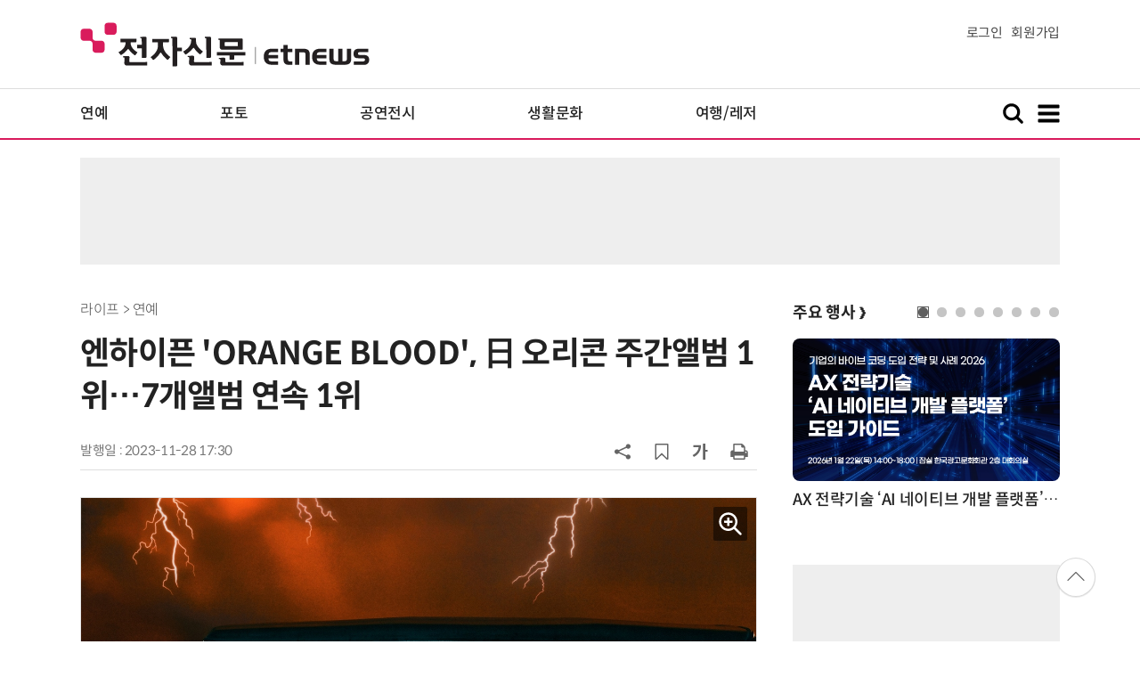

--- FILE ---
content_type: text/html; charset=UTF-8
request_url: https://www.etnews.com/20231128000314?SNS=00002
body_size: 49223
content:
<!DOCTYPE html>
<html lang="ko">
<head>
	<meta http-equiv="Content-Type" content="text/html; charset=UTF-8" />
	<meta name="viewport" content="width=device-width">
    <title>엔하이픈 'ORANGE BLOOD', 日 오리콘 주간앨범 1위…7개앨범 연속 1위 - 전자신문</title>
	<link rel="canonical" href="https://www.etnews.com/20231128000314" />
	<link rel="alternate" media="only screen and (max-width: 640px)"  href="https://m.etnews.com/20231128000314">
	<meta http-equiv="Expires" content="-1">
    <meta http-equiv="Pragma" content="no-cache">
    <meta http-equiv="Cache-Control" content="no-cache">
    <meta http-equiv="X-UA-Compatible" content="IE=edge">
	<!--[if IE]><meta http-equiv='X-UA-Compatible' content='IE=edge,chrome=1'><![endif]-->
    <meta name="robots" content="all">
    <meta name="author" content="www.etnews.com">
    <meta name="copyright" content="Copyright &copy; Electronic Times Internet. All Right Reserved.">
    <meta name="keywords" content="전자신문,전자신문인터넷,Etnews,Etnews.com,뉴스,News,속보,방송,연예,통신,SW,바이오,소재,부품,과학,전자,자동차,경제,금융,산업,정책,글로벌,리포트,동영상,">
    <meta property="fb:app_id" content="1425291491111655">
	<meta name="format-detection" content="telephone=no">
	    <meta property="og:type" content="article" />
    <meta property="og:site_name" content="미래를 보는 창 - 전자신문">
    <meta property="og:url" content="https://www.etnews.com/20231128000314?SNS=00002">
    <meta property="og:image" content="https://img.etnews.com/news/article/2023/11/28/news-p.v1.20231128.3d1ec69cbf7242b18fd06b5b16360842_Z1.jpg" />
	<meta property="og:image:width" content="1400">
    <meta property="og:image:height" content="933">
    <meta property="og:title" content="엔하이픈 'ORANGE BLOOD', 日 오리콘 주간앨범 1위…7개앨범 연속 1위">
    <meta property="og:description" content="엔하이픈이 새 앨범 ‘ORANGE BLOOD’과 함께 일본 오리콘 주간앨범 연속 정상 기록을 7개로 늘렸다. 28일 빌리프랩 측은 최근 일본 오리콘 발표를 인용, 엔하이픈이 미니5집 ‘ORANGE BLOOD’로 오리콘 주간 앨범랭킹 1위를 차지했다고 전했다. 이번 기록">
    <meta property="og:category" content="life">
    <meta property="dable:image" content="https://img.etnews.com/news/article/2023/11/28/news-p.v1.20231128.3d1ec69cbf7242b18fd06b5b16360842_T1.jpg">
	<meta property="dable:item_id" content="20231128000314">
	<meta property="dable:author" content="박동선 기자">
    <meta name="twitter:card" content="summary_large_image">
    <meta name="twitter:url" content="https://www.etnews.com/20231128000314?SNS=00001">
    <meta name="twitter:site" content="@imetnews">
    <meta name="twitter:image:src" content="https://img.etnews.com/news/article/2023/11/28/news-p.v1.20231128.3d1ec69cbf7242b18fd06b5b16360842_Z1.jpg">
    <meta name="twitter:title" content="엔하이픈 'ORANGE BLOOD', 日 오리콘 주간앨범 1위…7개앨범 연속 1위">
    <meta name="twitter:domain" content="etnews.com">
    <meta name="twitter:description" content="엔하이픈이 새 앨범 ‘ORANGE BLOOD’과 함께 일본 오리콘 주간앨범 연속 정상 기록을 7개로 늘렸다. 28일 빌리프랩 측은 최근 일본 오리콘 발표를 인용, 엔하이픈이 미니5집 ‘ORANGE BLOOD’로 오리콘 주간 앨범랭킹 1위를 차지했다고 전했다. 이번 기록">
    <meta name="url" content="https://www.etnews.com/20231128000314">
    <meta name="title" content="엔하이픈 'ORANGE BLOOD', 日 오리콘 주간앨범 1위…7개앨범 연속 1위">
    <meta name="description" content="엔하이픈이 새 앨범 ‘ORANGE BLOOD’과 함께 일본 오리콘 주간앨범 연속 정상 기록을 7개로 늘렸다. 28일 빌리프랩 측은 최근 일본 오리콘 발표를 인용, 엔하이픈이 미니5집 ‘ORANGE BLOOD’로 오리콘 주간 앨범랭킹 1위를 차지했다고 전했다. 이번 기록">
    <meta name="news_keywords" content="">
    <meta name="DC.date.issued" content="2023-11-28">
	<!-- aicon  추가-->
	<meta content="20231128000314" property="aicon:item_id">
    <meta property="aicon:image" content="https://img.etnews.com/news/article/2023/11/28/news-p.v1.20231128.3d1ec69cbf7242b18fd06b5b16360842_T1.jpg">
	<!-- 아이템 작성자(기자명) (필수) -->
	<meta content="박동선" property="aicon:author">
	<!-- 아이템 카테고리 -->
	<meta content="라이프" property="article:section"> <!-- 메인 카테고리 (필수) -->
	<!-- 아이템 작성일(ISO 8601) (필수) -->
	<meta content="2023-11-28T17:30:00+09:00" property="article:published_time"> <!-- 예(한국시간 오후 1:20) -->
	<meta property="ssc:cmsid" name="ssc:cmsid" content="AKR1202311281723268548"/>
	<script>var ART_CODE = "20231128000314";</script>
	<!-- Google Tag Manager -->
	<script>(function(w,d,s,l,i){w[l]=w[l]||[];w[l].push({'gtm.start':
	new Date().getTime(),event:'gtm.js'});var f=d.getElementsByTagName(s)[0],
	j=d.createElement(s),dl=l!='dataLayer'?'&l='+l:'';j.async=true;j.src=
	'https://www.googletagmanager.com/gtm.js?id='+i+dl;f.parentNode.insertBefore(j,f);
	})(window,document,'script','dataLayer','GTM-NSJFZX8');</script>
	<!-- End Google Tag Manager -->
    <link rel="shortcut icon" href="https://img.etnews.com/2019/mobile_et/images/favicon.png" />
    <link rel="alternate" type="application/rss+xml" title="etnews.com [RSS]" href="http://rss.etnews.com/" />
	<link rel="stylesheet" type="text/css" href="https://img.etnews.com/2024/etnews/css/common.css?1768921138">
    <link rel="stylesheet" type="text/css" href="https://img.etnews.com/2024/etnews/css/view.css?1768921138"/>
    <link rel="stylesheet" type="text/css" href="https://img.etnews.com/2022/etnews/css/slick.css?1768921138"/>
	<script type="text/javascript"> var submenu_code = "";</script>
	<script type="text/javascript" src="https://img.etnews.com/2022/etnews/js/jquery-3.6.0.min.js"></script>
	<script type="text/javascript" src="https://www.etnews.com/static/js/common.js?1768921138" defer="" charset="utf-8"></script>
	<!--[if lt IE 9]>
	<script src="https://img.etnews.com/2016/etnews/js/html5shiv.js"></script>
	<![endif]-->
    <script type="text/javascript" src="https://img.etnews.com/2022/etnews/js/jquery.cookie.js"></script>
	<script type="text/javascript" src="/static/js/article.js?t=1768921138"></script>
	<script type="text/javascript" src="https://img.etnews.com/2022/etnews/js/slick.min.js"></script>
	<script type="text/javascript" src="https://compass.adop.cc/assets/js/adop/adopJ.js?v=14"></script>
	<script type="text/javascript">articleCount('20231128000314', '', '');</script>
	<script type="text/javascript">articleCount2('20231128000314', '', '', '3.142.242.187', 'Mozilla/5.0 (Macintosh; Intel Mac OS X 10_15_7) AppleWebKit/537.36 (KHTML, like Gecko) Chrome/131.0.0.0 Safari/537.36; ClaudeBot/1.0; +claudebot@anthropic.com)', '%2F20231128000314%3FSNS%3D00002');</script>
	<script type="text/javascript"> $(function(){ getRelated('20231128000314'); }); </script>
	<script type="text/javascript" src="//send.mci1.co.kr/delivery/js/31681456/23055687568" async></script>
	<script type="text/javascript">
		document.querySelector('meta[name=referrer]');
	</script>
	<!-- Dable 스크립트 시작 / 문의 media@dable.io -->
	<script>
	(function(d,a,b,l,e,_) { d[b]=d[b]||function(){(d[b].q=d[b].q||[]).push(arguments)};e=a.createElement(l); e.async=1;e.charset='utf-8';e.src='//static.dable.io/dist/plugin.min.js'; _=a.getElementsByTagName(l)[0];_.parentNode.insertBefore(e,_); })(window,document,'dable','script'); dable('setService', 'etnews.com'); dable('sendLogOnce'); 
	</script>
	<!-- Dable 스크립트 종료 / 문의 media@dable.io -->

	<script type="text/javascript">
	  window._taboola = window._taboola || [];
	  _taboola.push({article:'auto'});
	  !function (e, f, u, i) {
	    if (!document.getElementById(i)){
	      e.async = 1;
	      e.src = u;
	      e.id = i;
	      f.parentNode.insertBefore(e, f);
	    }
	  }(document.createElement('script'),
	  document.getElementsByTagName('script')[0],
	  '//cdn.taboola.com/libtrc/implanet-etnews/loader.js',
	  'tb_loader_script');
	  if(window.performance && typeof window.performance.mark == 'function')
	    {window.performance.mark('tbl_ic');}
	</script>
</head>
<body>
	<!-- Google Tag Manager (noscript) -->
	<noscript><iframe src="https://www.googletagmanager.com/ns.html?id=GTM-NSJFZX8" height="0" width="0" style="display:none;visibility:hidden"></iframe></noscript>
	<!-- End Google Tag Manager (noscript) -->
  <!-- 헤더 부분 : 시작 -->
	<header>
      <div class="nav_head">
        <div class="wrap">
          <h1 class="logo"><a href="https://www.etnews.com" title="전자신문"><img src="https://img.etnews.com/2024/etnews/images/logo_etnews.svg"></a></h1>
          <div class="nav_member">
            <a href="https://member.etnews.com/member/login.html?return_url=https://www.etnews.com">로그인</a><a href="https://member.etnews.com/member/join_index.html">회원가입</a>
          </div>
        </div>
      </div>
			
      <nav>
        <div class="wrap">
          <h1 class="logo_scroll"><a href="https://www.etnews.com" title="전자신문"><img src="https://img.etnews.com/2024/etnews/images/logo_et.svg"></a></h1>
		  <div class="nav_article_title" id="scroll_title"></div>
          <ul class="nav" id="scroll_nav">
            <li><a href="https://www.etnews.com/news/section.html?id1=09&id2=091">연예</a></li>
            <li><a href="https://www.etnews.com/news/section.html?id1=09&id2=996">포토</a></li>
            <li><a href="https://www.etnews.com/news/section.html?id1=09&id2=096">공연전시</a></li>
            <li><a href="https://www.etnews.com/news/section.html?id1=09&id2=992">생활문화</a></li>
            <li><a href="https://www.etnews.com/news/section.html?id1=09&id2=093">여행/레저</a></li>
          </ul>
          <div class="search_and_fullmenu">
            <div class="fullmenu_button">
              <a href="javascript:void(0)" class="search_show" id="search_show">
                <img class="search_btn search_show" src="https://img.etnews.com/2024/etnews/images/search.svg" alt="검색창 열기">
              </a>
              <a href="javascript:void(0)" class="search_hide" id="search_hide">
                <img class="close_btn2 search_hide" src="https://img.etnews.com/2024/etnews/images/remove.svg" alt="전체 메뉴 닫기">
              </a>
            </div>

            <div class="fullmenu_button">
              <a href="javascript:void(0)" class="menu_show" id="menu_show">
                <img class="fullmenu_btn menu_show" src="https://img.etnews.com/2024/etnews/images/reorder.svg" alt="전체 메뉴 열기">
              </a>
              <a href="javascript:void(0)" class="menu_hide" id="menu_hide">
                <img class="close_btn menu_hide" src="https://img.etnews.com/2024/etnews/images/remove.svg" alt="전체 메뉴 닫기">
              </a>
            </div>

          </div>
        </div>
      </nav>

      <!-- 검색박스 -->
      <section class="search_wrap">
        <div class="searchbox">
          <form action="https://search.etnews.com/etnews/search.html" method="get">
            <input type="search" required="" class="searchbox-input" name="kwd" id="search_kwd" placeholder="검색어를 입력하세요">
            <input type="submit" value="" class="searchbox-submit">
          </form>
        </div>
      </section>
      <!-- //검색박스 -->

      <!-- 전체메뉴박스 -->
      <section class="fullmenu_wrap">
        <nav class="fullmenu_nav">
          <div class="fullmenu">
			<ul>
				<li class="title"><a href="https://news.etnews.com" target="_blank">뉴스</a></li>
			    <li><a href="https://www.etnews.com/news/section.html">속보</a></li>
			    <li><a href="https://www.etnews.com/news/section.html?id1=04">SW</a></li>
			    <li><a href="https://www.etnews.com/news/section.html?id1=03">IT</a></li>
			    <li><a href="https://www.etnews.com/news/section.html?id1=02">경제</a></li>
			    <li><a href="https://www.etnews.com/news/section.html?id1=06">전자</a></li>
			    <li><a href="https://www.etnews.com/news/section.html?id1=17">모빌리티</a></li>
			    <li><a href="https://www.etnews.com/news/section.html?id1=60">플랫폼/유통</a></li>
			    <li><a href="https://www.etnews.com/news/section.html?id1=20">과학</a></li>
			</ul>
			<ul>
				<li class="title">&nbsp;</li>
			    <li><a href="https://www.etnews.com/news/section.html?id1=22">정치</a></li>
			    <li><a href="https://www.etnews.com/news/opinion.html">오피니언</a></li>
			    <li><a href="https://www.etnews.com/news/section.html?id1=12">국제</a></li>
			    <li><a href="https://www.etnews.com/news/section.html?id1=25">전국</a></li>
			    <li><a href="https://www.etnews.com/news/section.html?id1=15">스포츠</a></li>
			    <li><a href="https://www.etnews.com/news/series.html?id=1">특집</a></li>
			    <li><a href="https://www.etnews.com/news/series.html?id=3">연재</a></li>
			</ul>
			<ul>
				<li class="title">라이프</li>
				<li><a href="https://www.etnews.com/news/section.html?id1=09&id2=091">연예</a></li>
				<li><a href="https://www.etnews.com/news/section.html?id1=09&id2=996">포토</a></li>
				<li><a href="https://www.etnews.com/news/section.html?id1=09&id2=096">공연전시</a></li>
				<li><a href="https://www.etnews.com/news/section.html?id1=09&id2=992">생활문화</a></li>
				<li><a href="https://www.etnews.com/news/section.html?id1=09&id2=093">여행/레저</a></li>
			</ul>
			<ul>
				<li class="title">비주얼IT</li>
				<li><a href="https://www.etnews.com/news/issue_analysis.html">이슈플러스</a></li>
				<li><a href="https://www.etnews.com/news/aistudio.html">AI 스튜디오</a></li>
				<li><a href="https://www.etnews.com/news/etstudio.html">Hot 영상</a></li>
				<li><a href="https://www.etnews.com/news/photonews.html">뷰포인트</a></li>
				<li><a href="https://www.etnews.com/stats/list_stats.html">인포그래픽</a></li>
			</ul>
			<ul>
				<li class="title">부가서비스</li>
				<li><a href="https://conference.etnews.com/" target="_blank">Conference</a></li>
				<li><a href="https://www.allshowtv.com/" target="_blank">allshowTV</a></li>
				<li><a href="https://www.etnews.com/ict" target="_blank">시사용어</a></li>
				<li><a href="https://pdf.etnews.com/" target="_blank">PDF서비스</a></li>
			</ul>
			<ul class="scrap_menu_ul">
				<li class="title">서비스안내</li>
				<li><a href="https://info.etnews.com/sub_2_1.html" target="_blank" title="새창으로">신문구독신청</a></li>
				<li><a href="https://info.etnews.com/sub_2_2.html">콘텐츠구매</a></li>
				<li><a href="http://leadersedition.etnews.com/intro/info.aspx" target="_blank" title="새창으로">초판서비스</a></li>
				<li class="title">회원서비스</li>
				<li><a href="https://www.etnews.com/pages/bookmark.html" title="내 스크랩으로 이동">내 스크랩</a></li>
			</ul>
			<ul>
				<li class="title">이용안내</li>
			    <li><a href="https://info.etnews.com/sub_3_1_1.html" target="_blank">지면광고안내</a></li>
			    <li><a href="https://info.etnews.com/sub_3_2.html" target="_blank">행사문의</a></li>
			    <li><a href="https://info.etnews.com/sub_3_3.html" target="_blank">통합마케팅 상품 안내</a></li>
			    <li><a href="https://info.etnews.com/sub_3_4.html" target="_blank">이용약관</a></li>
			    <li><a href="https://info.etnews.com/sub_3_5.html" target="_blank">개인정보취급방침</a></li>
			    <li><a href="https://info.etnews.com/sub_3_6.html" target="_blank">고충처리</a></li>
			</ul>
			<ul>
				<li class="title">회사소개</li>
			    <li><a href="https://info.etnews.com/sub_1_1_1.html" target="_blank">전자신문</a></li>
			    <li><a href="https://info.etnews.com/sub_1_2.html" target="_blank">전자신문인터넷</a></li>
			    <li><a href="https://info.etnews.com/sub_1_3_2.html" target="_blank">연혁</a></li>
			    <li><a href="https://info.etnews.com/sub_1_4.html" target="_blank">CI소개</a></li>
			    <li><a href="https://info.etnews.com/sub_1_5.html" target="_blank">회사위치</a></li>
			</ul>          </div>
        </nav>
      </section>
       <!-- //전체메뉴박스 -->
	  <div class="progress-container">
		<div class="progress-bar" id="pageBar"></div>
	  </div>
    </header>
  <!-- 헤더 부분 : 끝 -->
  <!-- 여기부터 콘텐츠 부분 1213-->
		<!-- /83673359,22456976686/etnews_top_i_970_90 -->
	<div class="ad_article_top_full">
		<!-- /83673359,195055904/etnews_top_i_970_90 -->
		<script async src="https://securepubads.g.doubleclick.net/tag/js/gpt.js"></script>
		<script>
		  var googletag = googletag || {};
		  googletag.cmd = googletag.cmd || [];
		</script>
		<div id="etnews_top_i_970_90">
		  <script>
			googletag.cmd.push(function () {
			  googletag.defineSlot('/83673359,195055904/etnews_top_i_970_90', [970, 90], 'etnews_top_i_970_90').addService(googletag.pubads().set("page_url", "etnews.com"));
			  googletag.enableServices();
			  googletag.display('etnews_top_i_970_90');
			});
		  </script>
		</div>
	</div>
  <main>
    <div class="wrap flex">

      <!-- col_left -->
      <div class="col_left">
        <article itemtype="http://schema.org/Article">
          <div class="article_header" >
            <div class="breadcrumb">
              라이프              > 연예			</div>
            <h2 id="article_title_h2" itemtype="headline">엔하이픈 'ORANGE BLOOD', 日 오리콘 주간앨범 1위…7개앨범 연속 1위</h2>
            <div class="timewrap">
              <div class="time">
                <time>발행일 : 2023-11-28 17:30</time>
              </div>
              <!-- acc_nav -->
              <div class="acc_nav">
                <div class="acc_nav_btn btn_sns">
                  <img src="https://img.etnews.com/2024/etnews/images/share.svg">
                </div>

                <!-- dropdown::SNS -->
                <div class="dropdown" id="bt_share_sns">
                  <strong>공유하기</strong>
				  <button class="dropdown_close"><img src="https://img.etnews.com/2024/etnews/images/remove_thin.svg"></button>
				  <a href="javascript:void(0);" onclick="window.open('https://www.facebook.com/sharer.php?u=https%3A%2F%2Fwww.etnews.com%2F20231128000314%3FSNS%3D00002','fbwin','width=1000,height=500'); return false;" title="페이스북 공유하기">
                    <span><img src="https://img.etnews.com/2024/etnews/images/sns_facebook.svg"></span>
                    <p>페이스북</p>
                  </a>
                  <a href="https://www.etnews.com/tools/redirect_sns.html?p=twitter&pos=2&url=https%3A%2F%2Fwww.etnews.com%2F20231128000314%3FSNS%3D00001&text=%EC%97%94%ED%95%98%EC%9D%B4%ED%94%88+%27ORANGE+BLOOD%27%2C+%E6%97%A5+%EC%98%A4%EB%A6%AC%EC%BD%98+%EC%A3%BC%EA%B0%84%EC%95%A8%EB%B2%94+1%EC%9C%84%E2%80%A67%EA%B0%9C%EC%95%A8%EB%B2%94+%EC%97%B0%EC%86%8D+1%EC%9C%84"  title="X 공유하기" class="share_twitter" target="_blank">
                    <span><img src="https://img.etnews.com/2024/etnews/images/sns_x.svg"></span>
                    <p>X(트위터)</p>
                  </a>
                  <a href="javascript:void(0);" onclick="login_chk('https://www.etnews.com/20231128000314')" title="메일 보내기">
                    <span><img src="https://img.etnews.com/2024/etnews/images/sns_email.svg"></span>
                    <p>메일</p>
                  </a>
                  <a href="javascript:void(0);" title="URL 복사하기" id="btn_url_copy">
                    <span><img src="https://img.etnews.com/2024/etnews/images/sns_url.svg"></span>
                    <p>URL 복사</p>
                  </a>
				  <input type="hidden" name="copy_article_url" id="cp_url" value="https://www.etnews.com/20231128000314">
                </div>
                 <!-- //dropdown::SNS -->

                <div class="acc_nav_btn"><button class="btn_bookmark" data-id="20231128000314" title="스크랩"><img src="https://img.etnews.com/2024/etnews/images/bookmark.svg"></button></div>
                <div class="acc_nav_btn btn_ga">
                  <img src="https://img.etnews.com/2024/etnews/images/ga.svg">
                </div>
                 <!-- dropdown::글자크기 -->
                <div class="dropdown" id="bt_font_size">
                  <strong>글자크기 설정</strong>
				  <button class="dropdown_close"><img src="https://img.etnews.com/2024/etnews/images/remove_thin.svg"></button>
                  <a href="javascript:void(0);" onclick="changeFontSize('dec'); return false;" title="글자 작게" class="fs_small">
                    <span>가</span>
                    <p>작게</p>
                  </a>
				  <a href="javascript:void(0);" onclick="changeFontSize('default'); return false;" title="글자 보통" class="fs_default">
				    <span>가</span>
				    <p>보통</p>
				  </a>
                  <a href="javascript:void(0);" onclick="changeFontSize('inc'); return false;" title="글자 크게" class="fs_big">
                    <span>가</span>
                    <p>크게</p>
                  </a>
                </div>
                <!-- //dropdown::글자크기 -->

                <div class="acc_nav_btn"><a href="javascript:void(0);" onclick="print()" title="인쇄하기" class="news_print"><img src="https://img.etnews.com/2024/etnews/images/print.svg"></a></div>
              </div>
              <!-- //acc_nav -->
            </div>
          </div>

          <div class="article_body " itemprop="articleBody" id="articleBody">
<figure class="article_image"><a href="/tools/image_popup.html?v=[base64]" border="0" target="_blank" alt="새창 이미지확대보기"><img  src="https://img.etnews.com/news/article/2023/11/28/news-p.v1.20231128.3d1ec69cbf7242b18fd06b5b16360842_Z1.jpg" alt="사진=빌리프랩 제공" style="cursor:pointer;" itemprop="image" /></a><figcaption class="caption">사진=빌리프랩 제공</figcaption></figure>
<p>엔하이픈이 새 앨범 'ORANGE BLOOD'과 함께 일본 오리콘 주간앨범 연속 정상 기록을 7개로 늘렸다.<br />
<br />
28일 빌리프랩 측은 최근 일본 오리콘 발표를 인용, 엔하이픈이 미니5집 'ORANGE BLOOD'로 오리콘 주간 앨범랭킹 1위를 차지했다고 전했다.<br />
<div class="ad_300x250">
	<!-- /83673359,195055904/etnews_3rdleftbottom_i_300_250 -->
	<script async src="https://securepubads.g.doubleclick.net/tag/js/gpt.js"></script>
	<script>
	  var googletag = googletag || {};
	  googletag.cmd = googletag.cmd || [];
	</script>
	<div id="etnews_3rdleftbottom_i_300_250">
	  <script>
		googletag.cmd.push(function () {
		  googletag.defineSlot('/83673359,195055904/etnews_3rdleftbottom_i_300_250', [300, 250], 'etnews_3rdleftbottom_i_300_250').addService(googletag.pubads().set("page_url", "etnews.com"));
		  googletag.enableServices();
		  googletag.display('etnews_3rdleftbottom_i_300_250');
		});
	  </script>
	</div>
</div>
<div class="ad_300x250">
	<!-- /83673359,195055904/etnews_3rdrightbottom_i_300_250 -->
	<script async src="https://securepubads.g.doubleclick.net/tag/js/gpt.js"></script>
	<script>
	  var googletag = googletag || {};
	  googletag.cmd = googletag.cmd || [];
	</script>
	<div id="etnews_3rdrightbottom_i_300_250">
	  <script>
		googletag.cmd.push(function () {
		  googletag.defineSlot('/83673359,195055904/etnews_3rdrightbottom_i_300_250', [300, 250], 'etnews_3rdrightbottom_i_300_250').addService(googletag.pubads().set("page_url", "etnews.com"));
		  googletag.enableServices();
		  googletag.display('etnews_3rdrightbottom_i_300_250');
		});
	  </script>
	</div>
</div><br />
<br />
이번 기록은 전작 미니 4집 'DARK BLOOD'(16만8000장) 대비 상승한 18만8000장의 주간 판매량을 달성한 데 따른 것이다.<br />
<br />
이는 미니 2집 'BORDER : CARNIVAL'을 기점으로 한 앨범부문 7연속 정상 기록으로서, 엔하이픈의 우상향 인기 성장세를 가늠케 한다.<br />
<br />
<span id='newsroom_etview_promotion' class='ad_newsroom1234'></span>한편 엔하이픈은 최근 발표한 'ORANGE BLOOD'로 초동 판매고 187만1269장, 미국 '빌보드200' 4위 등의 성과를 거뒀다.<br />
<br />
전자신문인터넷 박동선 기자 dspark@etnews.com
</p>

		  </div>
            <div class="related_wrap">
              <h3>관련 기사</h3>
              <ul class="related">
                <li><a href="/20231129000127">'내 귀에 띵곡', '진정성+아이디어' 승부수 通했다</a></li>
                <li><a href="/20231129000017">[오늘의 운세] 2023년 11월 29일 띠별 운세</a></li>

              </ul>
            </div>

			<!--- 연관기사  -->
			<div id="layerRelated"></div>
			<!--- //연관기사 -->
        </article>

		<div id="AnyMindavs" style="padding-bottom:40px;"></div>
		<div class="ad_300x250">
			<!-- /83673359,195055904/etnews_bylineleft1st_i_300_250 -->
			<script async src="https://securepubads.g.doubleclick.net/tag/js/gpt.js"></script>
			<script>
			  var googletag = googletag || {};
			  googletag.cmd = googletag.cmd || [];
			</script>
			<div id="etnews_bylineleft1st_i_300_250">
			  <script>
				googletag.cmd.push(function () {
				  googletag.defineSlot('/83673359,195055904/etnews_bylineleft1st_i_300_250', [300, 250], 'etnews_bylineleft1st_i_300_250').addService(googletag.pubads().set("page_url", "etnews.com"));
				  googletag.enableServices();
				  googletag.display('etnews_bylineleft1st_i_300_250');
				});
			  </script>
			</div>
		</div>
		<div class="ad_300x250">
			<!-- /83673359,195055904/etnews_bylineright1st_i_300_250 -->
			<script async src="https://securepubads.g.doubleclick.net/tag/js/gpt.js"></script>
			<script>
			  var googletag = googletag || {};
			  googletag.cmd = googletag.cmd || [];
			</script>
			<div id="etnews_bylineright1st_i_300_250">
			  <script>
				googletag.cmd.push(function () {
				  googletag.defineSlot('/83673359,195055904/etnews_bylineright1st_i_300_250', [300, 250], 'etnews_bylineright1st_i_300_250').addService(googletag.pubads().set("page_url", "etnews.com"));
				  googletag.enableServices();
				  googletag.display('etnews_bylineright1st_i_300_250');
				});
			  </script>
			</div>
		</div>
		<!-- 컨퍼런스 광고 2줄-->
		<div class="ad_text">
			<ul >
				<li><script type="text/javascript" src="https://yellow.contentsfeed.com/RealMedia/ads/adstream_jx.ads/etnews.com/detail@x60" ></script></li>
				<li><script type="text/javascript" src="https://yellow.contentsfeed.com/RealMedia/ads/adstream_jx.ads/etnews.com/detail@x61" ></script></li>
			</ul>
		</div>
		<!-- 컨퍼런스 광고 2줄-->
	<div class="clearfix" id="banner_hns">
		<div class="ad_300x250">
			<!-- /83673359,195055904/etnews_bylineleft3rd_i_300_250 -->
			<script async src="https://securepubads.g.doubleclick.net/tag/js/gpt.js"></script>
			<script>
			  var googletag = googletag || {};
			  googletag.cmd = googletag.cmd || [];
			</script>
			<div id="etnews_bylineleft3rd_i_300_250">
			  <script>
				googletag.cmd.push(function () {
				  googletag.defineSlot('/83673359,195055904/etnews_bylineleft3rd_i_300_250', [300, 250], 'etnews_bylineleft3rd_i_300_250').addService(googletag.pubads().set("page_url", "etnews.com"));
				  googletag.enableServices();
				  googletag.display('etnews_bylineleft3rd_i_300_250');
				});
			  </script>
			</div>
		</div>
		<div class="ad_300x250">
			<!-- /83673359,195055904/etnews_bylineright3rd_i_300_250 -->
			<script async src="https://securepubads.g.doubleclick.net/tag/js/gpt.js"></script>
			<script>
			  var googletag = googletag || {};
			  googletag.cmd = googletag.cmd || [];
			</script>
			<div id="etnews_bylineright3rd_i_300_250">
			  <script>
				googletag.cmd.push(function () {
				  googletag.defineSlot('/83673359,195055904/etnews_bylineright3rd_i_300_250', [300, 250], 'etnews_bylineright3rd_i_300_250').addService(googletag.pubads().set("page_url", "etnews.com"));
				  googletag.enableServices();
				  googletag.display('etnews_bylineright3rd_i_300_250');
				});
			  </script>
			</div>
		</div>
	</div>

	<div id="taboola-below-article-hero"></div>
	<script type="text/javascript">
	  window._taboola = window._taboola || [];
	  _taboola.push({
	    mode: 'alternating-thumbnails-hero',
	    container: 'taboola-below-article-hero',
	    placement: 'Below Article Hero',
	    target_type: 'mix'
	  });
	</script>

	<div class="clearfix" id="banner_hns">
		<div class="ad_300x250">
			<!-- /83673359,195055904/etnews_bylineleftbottom_i_300_250 -->
			<script async src="https://securepubads.g.doubleclick.net/tag/js/gpt.js"></script>
			<script>
			  var googletag = googletag || {};
			  googletag.cmd = googletag.cmd || [];
			</script>
			<div id="etnews_bylineleftbottom_i_300_250">
			  <script>
				googletag.cmd.push(function () {
				  googletag.defineSlot('/83673359,195055904/etnews_bylineleftbottom_i_300_250', [300, 250], 'etnews_bylineleftbottom_i_300_250').addService(googletag.pubads().set("page_url", "etnews.com"));
				  googletag.enableServices();
				  googletag.display('etnews_bylineleftbottom_i_300_250');
				});
			  </script>
			</div>
		</div>
		<div class="ad_300x250">
			<!-- /83673359,195055904/etnews_bylinerightbottom_i_300_250 -->
			<script async src="https://securepubads.g.doubleclick.net/tag/js/gpt.js"></script>
			<script>
			  var googletag = googletag || {};
			  googletag.cmd = googletag.cmd || [];
			</script>
			<div id="etnews_bylinerightbottom_i_300_250">
			  <script>
				googletag.cmd.push(function () {
				  googletag.defineSlot('/83673359,195055904/etnews_bylinerightbottom_i_300_250', [300, 250], 'etnews_bylinerightbottom_i_300_250').addService(googletag.pubads().set("page_url", "etnews.com"));
				  googletag.enableServices();
				  googletag.display('etnews_bylinerightbottom_i_300_250');
				});
			  </script>
			</div>
		</div>
	</div>

	  <!-- 전자신문 댓글시스템 가져오기-->

	  </div>
      <!-- //col_left -->
      <!-- //aside_wrap -->
      <div class="aside_wrap">
			<!-- 주요행사 -->
            <aside class="event">
              <h3><a href="https://conference.etnews.com" target="_blank">주요 행사 <span class="more_gt">&#10095;</span></a></h3>
              <!-- slider -->
              <div class="slider">
                <ul class="single-item" id="event">
                  <li class="active">
                    <a href="https://conference.etnews.com/conf_info.html?uid=463" target="_blank">
                      <figure>
                        <img src="https://img.etnews.com/photo_main/conference/2026/01/02/cms_conference_list_02175836119262.jpg" alt="주요행사 이미지">
                      </figure>
                      <div class="text">
                        <strong>AX 전략기술 ‘AI 네이티브 개발 플랫폼’ 도입 가이드</strong>
                      </div>
                    </a>
                  </li>
                  <li class="active">
                    <a href="https://conference.etnews.com/conf_info.html?uid=465" target="_blank">
                      <figure>
                        <img src="https://img.etnews.com/photo_main/conference/2026/01/02/cms_conference_list_02175845274104.jpg" alt="주요행사 이미지">
                      </figure>
                      <div class="text">
                        <strong>디자인 몰라도 OK! `AI 피그마`로 웹/앱 기획·제작 1-day 워크숍</strong>
                      </div>
                    </a>
                  </li>
                  <li class="active">
                    <a href="https://conference.etnews.com/conf_info.html?uid=462" target="_blank">
                      <figure>
                        <img src="https://img.etnews.com/photo_main/conference/2026/01/02/cms_conference_list_02175824054847.jpg" alt="주요행사 이미지">
                      </figure>
                      <div class="text">
                        <strong>바이브 코딩으로 익히는 파이썬 업무 자동화 with Cursor</strong>
                      </div>
                    </a>
                  </li>
                  <li class="active">
                    <a href="https://conference.etnews.com/conf_info.html?uid=464" target="_blank">
                      <figure>
                        <img src="https://img.etnews.com/photo_main/conference/2025/12/23/cms_conference_list_23171654263281.jpg" alt="주요행사 이미지">
                      </figure>
                      <div class="text">
                        <strong>`n8n`, 나의 첫 번째 AI 자동화 파트너 - 칼퇴 가능한 노코드 업무 자동화 실전 워크숍</strong>
                      </div>
                    </a>
                  </li>
                  <li class="active">
                    <a href="https://conference.etnews.com/conf_info.html?uid=469" target="_blank">
                      <figure>
                        <img src="https://img.etnews.com/photo_main/conference/2026/01/19/cms_conference_list_19094805542095.jpg" alt="주요행사 이미지">
                      </figure>
                      <div class="text">
                        <strong>AI 커머스 아키텍처 컨퍼런스 2026</strong>
                      </div>
                    </a>
                  </li>
                  <li class="active">
                    <a href="https://www.sek.co.kr/2026/security" target="_blank">
                      <figure>
                        <img src="https://img.etnews.com/photo_main/conference/2026/01/19/cms_conference_list_19152849641056.png" alt="주요행사 이미지">
                      </figure>
                      <div class="text">
                        <strong>시큐리티 메가비전 2026(Security MEGAVISION 2026</strong>
                      </div>
                    </a>
                  </li>
                  <li class="active">
                    <a href="https://conference.etnews.com/conf_info.html?uid=466" target="_blank">
                      <figure>
                        <img src="https://img.etnews.com/photo_main/conference/2026/01/02/cms_conference_list_02172437348063.jpg" alt="주요행사 이미지">
                      </figure>
                      <div class="text">
                        <strong>노코드 Dify와 MCP로 구현하는 AI 에이전트 업무 자동화 1-day 워크숍</strong>
                      </div>
                    </a>
                  </li>
                  <li class="active">
                    <a href="https://conference.etnews.com/conf_info.html?uid=467" target="_blank">
                      <figure>
                        <img src="https://img.etnews.com/photo_main/conference/2026/01/07/cms_conference_list_07101818869195.jpg" alt="주요행사 이미지">
                      </figure>
                      <div class="text">
                        <strong>코딩 몰라도 OK! ‘바이브 코딩’으로 웹/앱 제작 워크숍(초급반/중급반) with Cursor + n8n</strong>
                      </div>
                    </a>
                  </li>
                </ul>
                <script type="text/javascript">
                  $(document).ready(function(){ $('#event').slick({	arrows:false,dots: true, autoplay: true, infinite: true, autoplaySpeed:5000, cssEase: 'linear'});});
                </script>
              </div>
              <!-- //slider -->
              
            </aside>

            <!-- //주요행사 -->      <div class="ad_300x600">
		<!-- /83673359,195055904/etnews_righttop_i_300_600 -->
		<script async src="https://securepubads.g.doubleclick.net/tag/js/gpt.js"></script>
		<script>
		  var googletag = googletag || {};
		  googletag.cmd = googletag.cmd || [];
		</script>
		<div id="etnews_righttop_i_300_600">
		  <script>
			googletag.cmd.push(function () {
			  googletag.defineSlot('/83673359,195055904/etnews_righttop_i_300_600', [300, 600], 'etnews_righttop_i_300_600').addService(googletag.pubads().set("page_url", "etnews.com"));
			  googletag.enableServices();
			  googletag.display('etnews_righttop_i_300_600');
			});
		  </script>
		</div>
      </div>
        <!-- 많이본뉴스 -->
        <aside class="mostview">
          <h3>핫뉴스 in LIFE</h3>
          <ul class="text_thumb_list">
            <li>
              <div class="text">
                <strong><a href="/20260108000069">[오늘의 운세] 2026년 1월 8일 띠별 운세</a></strong>
              </div>
              <figure>
                <a href="/20260108000069">
                  <img src="https://img.etnews.com/news/article/2026/01/08/article_08090706898566.png" alt="기사 썸네일">
                </a>
              </figure>
            </li>
            <li>
              <div class="text">
                <strong><a href="/20260120000026">[오늘의 운세] 2026년 1월 20일 띠별 운세</a></strong>
              </div>
              <figure>
                <a href="/20260120000026">
                  <img src="https://img.etnews.com/news/article/2026/01/20/article_20092208554963.png" alt="기사 썸네일">
                </a>
              </figure>
            </li>
            <li>
              <div class="text">
                <strong><a href="/20260106000441">[ET포토] 권락희, '신인 감독 김연경 연출가'</a></strong>
              </div>
              <figure>
                <a href="/20260106000441">
                  <img src="https://img.etnews.com/news/article/2026/01/06/article_06171438629544.jpg" alt="기사 썸네일">
                </a>
              </figure>
            </li>
            <li>
              <div class="text">
                <strong><a href="/20260117000001">[오늘의 운세] 2026년 1월 17일 띠별 운세</a></strong>
              </div>
              <figure>
                <a href="/20260117000001">
                  <img src="https://img.etnews.com/news/article/2026/01/17/article_17090415755557.png" alt="기사 썸네일">
                </a>
              </figure>
            </li>
            <li>
              <div class="text">
                <strong><a href="/20260115000035">[오늘의 운세] 2026년 1월 15일 띠별 운세</a></strong>
              </div>
              <figure>
                <a href="/20260115000035">
                  <img src="https://img.etnews.com/news/article/2026/01/15/article_15091108323940.png" alt="기사 썸네일">
                </a>
              </figure>
            </li>
		  </ul>
        </aside>
        <!-- //많이본뉴스 -->

      <div class="ad_300x250">
		<!-- /83673359,195055904/etnews_rightmiddle_i_300_250 -->
		<script async src="https://securepubads.g.doubleclick.net/tag/js/gpt.js"></script>
		<script>
		  var googletag = googletag || {};
		  googletag.cmd = googletag.cmd || [];
		</script>
		<div id="etnews_rightmiddle_i_300_250">
		  <script>
			googletag.cmd.push(function () {
			  googletag.defineSlot('/83673359,195055904/etnews_rightmiddle_i_300_250', [300, 250], 'etnews_rightmiddle_i_300_250').addService(googletag.pubads().set("page_url", "etnews.com"));
			  googletag.enableServices();
			  googletag.display('etnews_rightmiddle_i_300_250');
			});
		  </script>
		</div>
      </div>

		<aside class="ad_300x600">
			<div id="taboola-right-rail-a"></div>
			<script type="text/javascript">
			  window._taboola = window._taboola || [];
			  _taboola.push({
			    mode: 'alternating-thumbnails-a',
			    container: 'taboola-right-rail-a',
			    placement: 'Right Rail A',
			    target_type: 'mix'
			  });
			</script>
		</aside>
		<aside class="ad_300x250">
			<!-- /83673359,195055904/etnews_rightmiddlebottom2_i_300_250 -->
			<script async src="https://securepubads.g.doubleclick.net/tag/js/gpt.js"></script>
			<script>
			  var googletag = googletag || {};
			  googletag.cmd = googletag.cmd || [];
			</script>
			<div id="etnews_rightmiddlebottom2_i_300_250">
			  <script>
				googletag.cmd.push(function () {
				  googletag.defineSlot('/83673359,195055904/etnews_rightmiddlebottom2_i_300_250', [300, 250], 'etnews_rightmiddlebottom2_i_300_250').addService(googletag.pubads().set("page_url", "etnews.com"));
				  googletag.enableServices();
				  googletag.display('etnews_rightmiddlebottom2_i_300_250');
				});
			  </script>
			</div>
		</aside>
		<aside class="ad_300x600">
			<div id="taboola-right-rail-b"></div>
			<script type="text/javascript">
			  window._taboola = window._taboola || [];
			  _taboola.push({
			    mode: 'alternating-thumbnails-b',
			    container: 'taboola-right-rail-b',
			    placement: 'Right Rail B',
			    target_type: 'mix'
			  });
			</script>
		</aside>
		<aside class="ad_300x600">
			<!-- /83673359,195055904/etnews_rightbottom_i_300_600 -->
			<script async src="https://securepubads.g.doubleclick.net/tag/js/gpt.js"></script>
			<script>
			  var googletag = googletag || {};
			  googletag.cmd = googletag.cmd || [];
			</script>
			<div id="etnews_rightbottom_i_300_600">
			  <script>
				googletag.cmd.push(function () {
				  googletag.defineSlot('/83673359,195055904/etnews_rightbottom_i_300_600', [300, 600], 'etnews_rightbottom_i_300_600').addService(googletag.pubads().set("page_url", "etnews.com"));
				  googletag.enableServices();
				  googletag.display('etnews_rightbottom_i_300_600');
				});
			  </script>
			</div>
		</aside>

      </div>
      <!-- //aside_wrap -->
     </div>
	<!-- wrap flex end -->

  </main>

	<!-- 푸터 영역 -->
    <footer>
      <div class="wrap">
        <div class="fullmenu">
			<ul>
				<li class="title"><a href="https://news.etnews.com" target="_blank">뉴스</a></li>
			    <li><a href="https://www.etnews.com/news/section.html">속보</a></li>
			    <li><a href="https://www.etnews.com/news/section.html?id1=04">SW</a></li>
			    <li><a href="https://www.etnews.com/news/section.html?id1=03">IT</a></li>
			    <li><a href="https://www.etnews.com/news/section.html?id1=02">경제</a></li>
			    <li><a href="https://www.etnews.com/news/section.html?id1=06">전자</a></li>
			    <li><a href="https://www.etnews.com/news/section.html?id1=17">모빌리티</a></li>
			    <li><a href="https://www.etnews.com/news/section.html?id1=60">플랫폼/유통</a></li>
			    <li><a href="https://www.etnews.com/news/section.html?id1=20">과학</a></li>
			</ul>
			<ul>
				<li class="title">&nbsp;</li>
			    <li><a href="https://www.etnews.com/news/section.html?id1=22">정치</a></li>
			    <li><a href="https://www.etnews.com/news/opinion.html">오피니언</a></li>
			    <li><a href="https://www.etnews.com/news/section.html?id1=12">국제</a></li>
			    <li><a href="https://www.etnews.com/news/section.html?id1=25">전국</a></li>
			    <li><a href="https://www.etnews.com/news/section.html?id1=15">스포츠</a></li>
			    <li><a href="https://www.etnews.com/news/series.html?id=1">특집</a></li>
			    <li><a href="https://www.etnews.com/news/series.html?id=3">연재</a></li>
			</ul>
			<ul>
				<li class="title">라이프</li>
				<li><a href="https://www.etnews.com/news/section.html?id1=09&id2=091">연예</a></li>
				<li><a href="https://www.etnews.com/news/section.html?id1=09&id2=996">포토</a></li>
				<li><a href="https://www.etnews.com/news/section.html?id1=09&id2=096">공연전시</a></li>
				<li><a href="https://www.etnews.com/news/section.html?id1=09&id2=992">생활문화</a></li>
				<li><a href="https://www.etnews.com/news/section.html?id1=09&id2=093">여행/레저</a></li>
			</ul>
			<ul>
				<li class="title">비주얼IT</li>
				<li><a href="https://www.etnews.com/news/issue_analysis.html">이슈플러스</a></li>
				<li><a href="https://www.etnews.com/news/aistudio.html">AI 스튜디오</a></li>
				<li><a href="https://www.etnews.com/news/etstudio.html">Hot 영상</a></li>
				<li><a href="https://www.etnews.com/news/photonews.html">뷰포인트</a></li>
				<li><a href="https://www.etnews.com/stats/list_stats.html">인포그래픽</a></li>
			</ul>
			<ul>
				<li class="title">부가서비스</li>
				<li><a href="https://conference.etnews.com/" target="_blank">Conference</a></li>
				<li><a href="https://www.allshowtv.com/" target="_blank">allshowTV</a></li>
				<li><a href="https://www.etnews.com/ict" target="_blank">시사용어</a></li>
				<li><a href="https://pdf.etnews.com/" target="_blank">PDF서비스</a></li>
			</ul>
			<ul class="scrap_menu_ul">
				<li class="title">서비스안내</li>
				<li><a href="https://info.etnews.com/sub_2_1.html" target="_blank" title="새창으로">신문구독신청</a></li>
				<li><a href="https://info.etnews.com/sub_2_2.html">콘텐츠구매</a></li>
				<li><a href="http://leadersedition.etnews.com/intro/info.aspx" target="_blank" title="새창으로">초판서비스</a></li>
				<li class="title">회원서비스</li>
				<li><a href="https://www.etnews.com/pages/bookmark.html" title="내 스크랩으로 이동">내 스크랩</a></li>
			</ul>
			<ul>
				<li class="title">이용안내</li>
			    <li><a href="https://info.etnews.com/sub_3_1_1.html" target="_blank">지면광고안내</a></li>
			    <li><a href="https://info.etnews.com/sub_3_2.html" target="_blank">행사문의</a></li>
			    <li><a href="https://info.etnews.com/sub_3_3.html" target="_blank">통합마케팅 상품 안내</a></li>
			    <li><a href="https://info.etnews.com/sub_3_4.html" target="_blank">이용약관</a></li>
			    <li><a href="https://info.etnews.com/sub_3_5.html" target="_blank">개인정보취급방침</a></li>
			    <li><a href="https://info.etnews.com/sub_3_6.html" target="_blank">고충처리</a></li>
			</ul>
			<ul>
				<li class="title">회사소개</li>
			    <li><a href="https://info.etnews.com/sub_1_1_1.html" target="_blank">전자신문</a></li>
			    <li><a href="https://info.etnews.com/sub_1_2.html" target="_blank">전자신문인터넷</a></li>
			    <li><a href="https://info.etnews.com/sub_1_3_2.html" target="_blank">연혁</a></li>
			    <li><a href="https://info.etnews.com/sub_1_4.html" target="_blank">CI소개</a></li>
			    <li><a href="https://info.etnews.com/sub_1_5.html" target="_blank">회사위치</a></li>
			</ul>        </div>
      </div>
      <div class="nav_footer">
        <div class="wrap">
          <div class="policy span_wrap">
            <span><a href="https://info.etnews.com/sub_3_1_1.html" target="_blank">지면광고안내</a></span>
            <span><a href="https://info.etnews.com/sub_3_2.html" target="_blank">행사문의</a></span>
            <span><a href="https://info.etnews.com/sub_3_3.html" target="_blank">통합마케팅 상품 안내</a></span>
            <span><a href="https://info.etnews.com/sub_3_4.html" target="_blank">이용약관</a></span>
            <span><a href="https://info.etnews.com/sub_3_5.html" target="_blank">개인정보취급방침</a></span>
            <span><a href="https://info.etnews.com/sub_3_6.html" target="_blank">고충처리</a></span>
            <span><a href="https://www.etnews.com/sitemap.html">사이트맵</a></span>
          </div>
        </div>
      </div>
      <div class="company_info">
        <div class="wrap">
          <div class="title span_wrap">
            <strong>전자신문</strong>
            <span><a href="https://info.etnews.com/" target="_blank">회사소개</a></span>
          </div>
          <adress class="span_wrap">
            <span>주소 : 서울시 서초구 양재대로2길 22-16 호반파크1관</span>
            <span>대표번호 : 02-2168-9200</span>
            <span>등록번호 : 서울 아04494</span>
            <span>등록일자 : 2017년 04월 27일</span>
          </adress>
		  <p class="span_wrap">
            <span>사업자명 : 전자신문인터넷</span>
            <span>사업자번호 : 107-81-80959</span>
            <span>발행·편집인: 심규호</span>
            <span>청소년보호책임자: 김태권</span>
		  </p>
          <p class="copyright">Copyright &copy; Electronic Times Internet. All Rights Reserved.</p>
        </div>
      </div>
      <button type="button" class="go_top" title="맨 위로"><img src="https://img.etnews.com/2024/etnews/images/gt_light.svg"></button>
	</footer>
	<div id="snackbar"></div>
	<script type="text/javascript">
	  window._taboola = window._taboola || [];
	  _taboola.push({flush: true});
	</script>

</body>
</html>

--- FILE ---
content_type: text/html; charset=utf-8
request_url: https://www.google.com/recaptcha/api2/aframe
body_size: 268
content:
<!DOCTYPE HTML><html><head><meta http-equiv="content-type" content="text/html; charset=UTF-8"></head><body><script nonce="0y33Pe1Jjxis8yFGPcjKfQ">/** Anti-fraud and anti-abuse applications only. See google.com/recaptcha */ try{var clients={'sodar':'https://pagead2.googlesyndication.com/pagead/sodar?'};window.addEventListener("message",function(a){try{if(a.source===window.parent){var b=JSON.parse(a.data);var c=clients[b['id']];if(c){var d=document.createElement('img');d.src=c+b['params']+'&rc='+(localStorage.getItem("rc::a")?sessionStorage.getItem("rc::b"):"");window.document.body.appendChild(d);sessionStorage.setItem("rc::e",parseInt(sessionStorage.getItem("rc::e")||0)+1);localStorage.setItem("rc::h",'1768921147551');}}}catch(b){}});window.parent.postMessage("_grecaptcha_ready", "*");}catch(b){}</script></body></html>

--- FILE ---
content_type: image/svg+xml
request_url: https://img.etnews.com/2024/etnews/images/expand.svg
body_size: 1475
content:
<?xml version="1.0" encoding="UTF-8"?>
<svg xmlns="http://www.w3.org/2000/svg" version="1.1" viewBox="0 0 150 150">
  <defs>
    <style>
      .cls-1 {
        fill: #fff;
      }
    </style>
  </defs>
  <!-- Generator: Adobe Illustrator 28.7.1, SVG Export Plug-In . SVG Version: 1.2.0 Build 142)  -->
  <g>
    <g id="Layer_1">
      <path class="cls-1" d="M136.279,143c-1.795,0-3.483-.699-4.752-1.969l-33.611-33.61c-.387-.388-.899-.586-1.415-.586-.414,0-.83.128-1.185.389-9.554,7.03-20.907,10.747-32.832,10.747-14.82,0-28.753-5.771-39.233-16.251-10.48-10.479-16.251-24.413-16.251-39.234s5.771-28.754,16.251-39.234C33.731,12.771,47.665,7,62.486,7s28.754,5.771,39.234,16.251c19.223,19.224,21.59,50.205,5.505,72.064-.586.796-.502,1.901.197,2.6l33.61,33.61c1.269,1.27,1.968,2.958,1.968,4.753s-.699,3.483-1.968,4.753-2.958,1.969-4.753,1.969ZM62.485,20.443c-11.23,0-21.788,4.373-29.729,12.314-16.393,16.392-16.393,43.065,0,59.457,7.94,7.941,18.499,12.314,29.729,12.314s21.788-4.373,29.729-12.314c16.393-16.392,16.393-43.065,0-59.457-7.94-7.941-18.498-12.314-29.729-12.314Z"/>
      <path class="cls-1" d="M86.542,55.984h-17.462v-16.942c0-1.213-.983-2.196-2.196-2.196h-8.611c-1.213,0-2.196.983-2.196,2.196v16.942h-16.422c-1.213,0-2.196.983-2.196,2.196v8.611c0,1.213.983,2.196,2.196,2.196h16.422v16.942c0,1.213.983,2.196,2.196,2.196h8.611c1.213,0,2.196-.983,2.196-2.196v-16.942h17.462c1.213,0,2.196-.983,2.196-2.196v-8.611c0-1.213-.983-2.196-2.196-2.196Z"/>
    </g>
  </g>
</svg>

--- FILE ---
content_type: application/x-javascript
request_url: https://yellow.contentsfeed.com/RealMedia/ads/adstream_jx.ads/etnews.com/detail@x61
body_size: 467
content:
document.write ('<a href="http://yellow.contentsfeed.com/RealMedia/ads/click_lx.ads/etnews.com/detail/L17/846430/x61/etnews/allshowTV_krinfra_260122/allshowTV_krinfra_260122_detail_byline_down.html/4134377975326c766d44594142614276" target="_blank">[올쇼TV]  NVIDIA Omniverse와 Isaac Sim을 활용한 ‘Physical AI’ 구현 로드맵 (1/22 생방송)</a>');


--- FILE ---
content_type: application/x-javascript
request_url: https://yellow.contentsfeed.com/RealMedia/ads/adstream_jx.ads/etnews.com/detail@x60
body_size: 556
content:
document.write ('<a href="http://yellow.contentsfeed.com/RealMedia/ads/click_lx.ads/etnews.com/detail/L17/1229620787/x60/etnews/conf_n8n_260203/conf_n8n_260203_detail_byline_up.html/4134377975326c766d44594141795655" target="_blank">');
document.write ("'");
document.write ('n8n');
document.write ("'");
document.write (', 나의 첫 번째 AI 자동화 파트너 - 칼퇴 가능한 노코드 업무 자동화 실전 워크숍 2월 3일 개최</a>');
